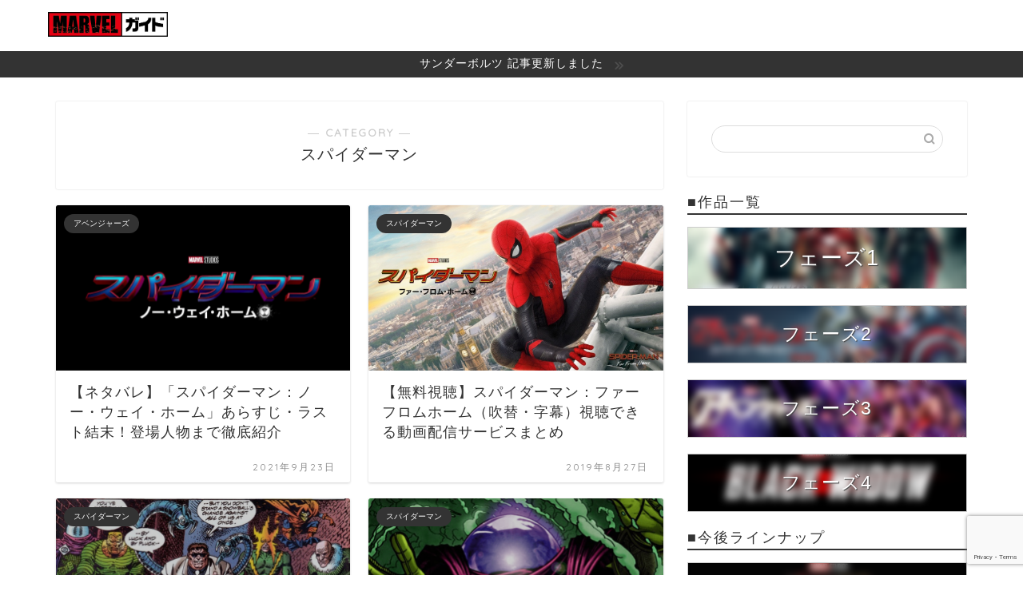

--- FILE ---
content_type: text/html; charset=utf-8
request_url: https://www.google.com/recaptcha/api2/anchor?ar=1&k=6Lc2g1QqAAAAAEvQxQv8UMQ-vS7OqdQVMnB7CIKW&co=aHR0cHM6Ly9tYXJ2ZWwtZ3VpZGUuY29tOjQ0Mw..&hl=en&v=N67nZn4AqZkNcbeMu4prBgzg&size=invisible&anchor-ms=20000&execute-ms=30000&cb=2bkghs14zet6
body_size: 48847
content:
<!DOCTYPE HTML><html dir="ltr" lang="en"><head><meta http-equiv="Content-Type" content="text/html; charset=UTF-8">
<meta http-equiv="X-UA-Compatible" content="IE=edge">
<title>reCAPTCHA</title>
<style type="text/css">
/* cyrillic-ext */
@font-face {
  font-family: 'Roboto';
  font-style: normal;
  font-weight: 400;
  font-stretch: 100%;
  src: url(//fonts.gstatic.com/s/roboto/v48/KFO7CnqEu92Fr1ME7kSn66aGLdTylUAMa3GUBHMdazTgWw.woff2) format('woff2');
  unicode-range: U+0460-052F, U+1C80-1C8A, U+20B4, U+2DE0-2DFF, U+A640-A69F, U+FE2E-FE2F;
}
/* cyrillic */
@font-face {
  font-family: 'Roboto';
  font-style: normal;
  font-weight: 400;
  font-stretch: 100%;
  src: url(//fonts.gstatic.com/s/roboto/v48/KFO7CnqEu92Fr1ME7kSn66aGLdTylUAMa3iUBHMdazTgWw.woff2) format('woff2');
  unicode-range: U+0301, U+0400-045F, U+0490-0491, U+04B0-04B1, U+2116;
}
/* greek-ext */
@font-face {
  font-family: 'Roboto';
  font-style: normal;
  font-weight: 400;
  font-stretch: 100%;
  src: url(//fonts.gstatic.com/s/roboto/v48/KFO7CnqEu92Fr1ME7kSn66aGLdTylUAMa3CUBHMdazTgWw.woff2) format('woff2');
  unicode-range: U+1F00-1FFF;
}
/* greek */
@font-face {
  font-family: 'Roboto';
  font-style: normal;
  font-weight: 400;
  font-stretch: 100%;
  src: url(//fonts.gstatic.com/s/roboto/v48/KFO7CnqEu92Fr1ME7kSn66aGLdTylUAMa3-UBHMdazTgWw.woff2) format('woff2');
  unicode-range: U+0370-0377, U+037A-037F, U+0384-038A, U+038C, U+038E-03A1, U+03A3-03FF;
}
/* math */
@font-face {
  font-family: 'Roboto';
  font-style: normal;
  font-weight: 400;
  font-stretch: 100%;
  src: url(//fonts.gstatic.com/s/roboto/v48/KFO7CnqEu92Fr1ME7kSn66aGLdTylUAMawCUBHMdazTgWw.woff2) format('woff2');
  unicode-range: U+0302-0303, U+0305, U+0307-0308, U+0310, U+0312, U+0315, U+031A, U+0326-0327, U+032C, U+032F-0330, U+0332-0333, U+0338, U+033A, U+0346, U+034D, U+0391-03A1, U+03A3-03A9, U+03B1-03C9, U+03D1, U+03D5-03D6, U+03F0-03F1, U+03F4-03F5, U+2016-2017, U+2034-2038, U+203C, U+2040, U+2043, U+2047, U+2050, U+2057, U+205F, U+2070-2071, U+2074-208E, U+2090-209C, U+20D0-20DC, U+20E1, U+20E5-20EF, U+2100-2112, U+2114-2115, U+2117-2121, U+2123-214F, U+2190, U+2192, U+2194-21AE, U+21B0-21E5, U+21F1-21F2, U+21F4-2211, U+2213-2214, U+2216-22FF, U+2308-230B, U+2310, U+2319, U+231C-2321, U+2336-237A, U+237C, U+2395, U+239B-23B7, U+23D0, U+23DC-23E1, U+2474-2475, U+25AF, U+25B3, U+25B7, U+25BD, U+25C1, U+25CA, U+25CC, U+25FB, U+266D-266F, U+27C0-27FF, U+2900-2AFF, U+2B0E-2B11, U+2B30-2B4C, U+2BFE, U+3030, U+FF5B, U+FF5D, U+1D400-1D7FF, U+1EE00-1EEFF;
}
/* symbols */
@font-face {
  font-family: 'Roboto';
  font-style: normal;
  font-weight: 400;
  font-stretch: 100%;
  src: url(//fonts.gstatic.com/s/roboto/v48/KFO7CnqEu92Fr1ME7kSn66aGLdTylUAMaxKUBHMdazTgWw.woff2) format('woff2');
  unicode-range: U+0001-000C, U+000E-001F, U+007F-009F, U+20DD-20E0, U+20E2-20E4, U+2150-218F, U+2190, U+2192, U+2194-2199, U+21AF, U+21E6-21F0, U+21F3, U+2218-2219, U+2299, U+22C4-22C6, U+2300-243F, U+2440-244A, U+2460-24FF, U+25A0-27BF, U+2800-28FF, U+2921-2922, U+2981, U+29BF, U+29EB, U+2B00-2BFF, U+4DC0-4DFF, U+FFF9-FFFB, U+10140-1018E, U+10190-1019C, U+101A0, U+101D0-101FD, U+102E0-102FB, U+10E60-10E7E, U+1D2C0-1D2D3, U+1D2E0-1D37F, U+1F000-1F0FF, U+1F100-1F1AD, U+1F1E6-1F1FF, U+1F30D-1F30F, U+1F315, U+1F31C, U+1F31E, U+1F320-1F32C, U+1F336, U+1F378, U+1F37D, U+1F382, U+1F393-1F39F, U+1F3A7-1F3A8, U+1F3AC-1F3AF, U+1F3C2, U+1F3C4-1F3C6, U+1F3CA-1F3CE, U+1F3D4-1F3E0, U+1F3ED, U+1F3F1-1F3F3, U+1F3F5-1F3F7, U+1F408, U+1F415, U+1F41F, U+1F426, U+1F43F, U+1F441-1F442, U+1F444, U+1F446-1F449, U+1F44C-1F44E, U+1F453, U+1F46A, U+1F47D, U+1F4A3, U+1F4B0, U+1F4B3, U+1F4B9, U+1F4BB, U+1F4BF, U+1F4C8-1F4CB, U+1F4D6, U+1F4DA, U+1F4DF, U+1F4E3-1F4E6, U+1F4EA-1F4ED, U+1F4F7, U+1F4F9-1F4FB, U+1F4FD-1F4FE, U+1F503, U+1F507-1F50B, U+1F50D, U+1F512-1F513, U+1F53E-1F54A, U+1F54F-1F5FA, U+1F610, U+1F650-1F67F, U+1F687, U+1F68D, U+1F691, U+1F694, U+1F698, U+1F6AD, U+1F6B2, U+1F6B9-1F6BA, U+1F6BC, U+1F6C6-1F6CF, U+1F6D3-1F6D7, U+1F6E0-1F6EA, U+1F6F0-1F6F3, U+1F6F7-1F6FC, U+1F700-1F7FF, U+1F800-1F80B, U+1F810-1F847, U+1F850-1F859, U+1F860-1F887, U+1F890-1F8AD, U+1F8B0-1F8BB, U+1F8C0-1F8C1, U+1F900-1F90B, U+1F93B, U+1F946, U+1F984, U+1F996, U+1F9E9, U+1FA00-1FA6F, U+1FA70-1FA7C, U+1FA80-1FA89, U+1FA8F-1FAC6, U+1FACE-1FADC, U+1FADF-1FAE9, U+1FAF0-1FAF8, U+1FB00-1FBFF;
}
/* vietnamese */
@font-face {
  font-family: 'Roboto';
  font-style: normal;
  font-weight: 400;
  font-stretch: 100%;
  src: url(//fonts.gstatic.com/s/roboto/v48/KFO7CnqEu92Fr1ME7kSn66aGLdTylUAMa3OUBHMdazTgWw.woff2) format('woff2');
  unicode-range: U+0102-0103, U+0110-0111, U+0128-0129, U+0168-0169, U+01A0-01A1, U+01AF-01B0, U+0300-0301, U+0303-0304, U+0308-0309, U+0323, U+0329, U+1EA0-1EF9, U+20AB;
}
/* latin-ext */
@font-face {
  font-family: 'Roboto';
  font-style: normal;
  font-weight: 400;
  font-stretch: 100%;
  src: url(//fonts.gstatic.com/s/roboto/v48/KFO7CnqEu92Fr1ME7kSn66aGLdTylUAMa3KUBHMdazTgWw.woff2) format('woff2');
  unicode-range: U+0100-02BA, U+02BD-02C5, U+02C7-02CC, U+02CE-02D7, U+02DD-02FF, U+0304, U+0308, U+0329, U+1D00-1DBF, U+1E00-1E9F, U+1EF2-1EFF, U+2020, U+20A0-20AB, U+20AD-20C0, U+2113, U+2C60-2C7F, U+A720-A7FF;
}
/* latin */
@font-face {
  font-family: 'Roboto';
  font-style: normal;
  font-weight: 400;
  font-stretch: 100%;
  src: url(//fonts.gstatic.com/s/roboto/v48/KFO7CnqEu92Fr1ME7kSn66aGLdTylUAMa3yUBHMdazQ.woff2) format('woff2');
  unicode-range: U+0000-00FF, U+0131, U+0152-0153, U+02BB-02BC, U+02C6, U+02DA, U+02DC, U+0304, U+0308, U+0329, U+2000-206F, U+20AC, U+2122, U+2191, U+2193, U+2212, U+2215, U+FEFF, U+FFFD;
}
/* cyrillic-ext */
@font-face {
  font-family: 'Roboto';
  font-style: normal;
  font-weight: 500;
  font-stretch: 100%;
  src: url(//fonts.gstatic.com/s/roboto/v48/KFO7CnqEu92Fr1ME7kSn66aGLdTylUAMa3GUBHMdazTgWw.woff2) format('woff2');
  unicode-range: U+0460-052F, U+1C80-1C8A, U+20B4, U+2DE0-2DFF, U+A640-A69F, U+FE2E-FE2F;
}
/* cyrillic */
@font-face {
  font-family: 'Roboto';
  font-style: normal;
  font-weight: 500;
  font-stretch: 100%;
  src: url(//fonts.gstatic.com/s/roboto/v48/KFO7CnqEu92Fr1ME7kSn66aGLdTylUAMa3iUBHMdazTgWw.woff2) format('woff2');
  unicode-range: U+0301, U+0400-045F, U+0490-0491, U+04B0-04B1, U+2116;
}
/* greek-ext */
@font-face {
  font-family: 'Roboto';
  font-style: normal;
  font-weight: 500;
  font-stretch: 100%;
  src: url(//fonts.gstatic.com/s/roboto/v48/KFO7CnqEu92Fr1ME7kSn66aGLdTylUAMa3CUBHMdazTgWw.woff2) format('woff2');
  unicode-range: U+1F00-1FFF;
}
/* greek */
@font-face {
  font-family: 'Roboto';
  font-style: normal;
  font-weight: 500;
  font-stretch: 100%;
  src: url(//fonts.gstatic.com/s/roboto/v48/KFO7CnqEu92Fr1ME7kSn66aGLdTylUAMa3-UBHMdazTgWw.woff2) format('woff2');
  unicode-range: U+0370-0377, U+037A-037F, U+0384-038A, U+038C, U+038E-03A1, U+03A3-03FF;
}
/* math */
@font-face {
  font-family: 'Roboto';
  font-style: normal;
  font-weight: 500;
  font-stretch: 100%;
  src: url(//fonts.gstatic.com/s/roboto/v48/KFO7CnqEu92Fr1ME7kSn66aGLdTylUAMawCUBHMdazTgWw.woff2) format('woff2');
  unicode-range: U+0302-0303, U+0305, U+0307-0308, U+0310, U+0312, U+0315, U+031A, U+0326-0327, U+032C, U+032F-0330, U+0332-0333, U+0338, U+033A, U+0346, U+034D, U+0391-03A1, U+03A3-03A9, U+03B1-03C9, U+03D1, U+03D5-03D6, U+03F0-03F1, U+03F4-03F5, U+2016-2017, U+2034-2038, U+203C, U+2040, U+2043, U+2047, U+2050, U+2057, U+205F, U+2070-2071, U+2074-208E, U+2090-209C, U+20D0-20DC, U+20E1, U+20E5-20EF, U+2100-2112, U+2114-2115, U+2117-2121, U+2123-214F, U+2190, U+2192, U+2194-21AE, U+21B0-21E5, U+21F1-21F2, U+21F4-2211, U+2213-2214, U+2216-22FF, U+2308-230B, U+2310, U+2319, U+231C-2321, U+2336-237A, U+237C, U+2395, U+239B-23B7, U+23D0, U+23DC-23E1, U+2474-2475, U+25AF, U+25B3, U+25B7, U+25BD, U+25C1, U+25CA, U+25CC, U+25FB, U+266D-266F, U+27C0-27FF, U+2900-2AFF, U+2B0E-2B11, U+2B30-2B4C, U+2BFE, U+3030, U+FF5B, U+FF5D, U+1D400-1D7FF, U+1EE00-1EEFF;
}
/* symbols */
@font-face {
  font-family: 'Roboto';
  font-style: normal;
  font-weight: 500;
  font-stretch: 100%;
  src: url(//fonts.gstatic.com/s/roboto/v48/KFO7CnqEu92Fr1ME7kSn66aGLdTylUAMaxKUBHMdazTgWw.woff2) format('woff2');
  unicode-range: U+0001-000C, U+000E-001F, U+007F-009F, U+20DD-20E0, U+20E2-20E4, U+2150-218F, U+2190, U+2192, U+2194-2199, U+21AF, U+21E6-21F0, U+21F3, U+2218-2219, U+2299, U+22C4-22C6, U+2300-243F, U+2440-244A, U+2460-24FF, U+25A0-27BF, U+2800-28FF, U+2921-2922, U+2981, U+29BF, U+29EB, U+2B00-2BFF, U+4DC0-4DFF, U+FFF9-FFFB, U+10140-1018E, U+10190-1019C, U+101A0, U+101D0-101FD, U+102E0-102FB, U+10E60-10E7E, U+1D2C0-1D2D3, U+1D2E0-1D37F, U+1F000-1F0FF, U+1F100-1F1AD, U+1F1E6-1F1FF, U+1F30D-1F30F, U+1F315, U+1F31C, U+1F31E, U+1F320-1F32C, U+1F336, U+1F378, U+1F37D, U+1F382, U+1F393-1F39F, U+1F3A7-1F3A8, U+1F3AC-1F3AF, U+1F3C2, U+1F3C4-1F3C6, U+1F3CA-1F3CE, U+1F3D4-1F3E0, U+1F3ED, U+1F3F1-1F3F3, U+1F3F5-1F3F7, U+1F408, U+1F415, U+1F41F, U+1F426, U+1F43F, U+1F441-1F442, U+1F444, U+1F446-1F449, U+1F44C-1F44E, U+1F453, U+1F46A, U+1F47D, U+1F4A3, U+1F4B0, U+1F4B3, U+1F4B9, U+1F4BB, U+1F4BF, U+1F4C8-1F4CB, U+1F4D6, U+1F4DA, U+1F4DF, U+1F4E3-1F4E6, U+1F4EA-1F4ED, U+1F4F7, U+1F4F9-1F4FB, U+1F4FD-1F4FE, U+1F503, U+1F507-1F50B, U+1F50D, U+1F512-1F513, U+1F53E-1F54A, U+1F54F-1F5FA, U+1F610, U+1F650-1F67F, U+1F687, U+1F68D, U+1F691, U+1F694, U+1F698, U+1F6AD, U+1F6B2, U+1F6B9-1F6BA, U+1F6BC, U+1F6C6-1F6CF, U+1F6D3-1F6D7, U+1F6E0-1F6EA, U+1F6F0-1F6F3, U+1F6F7-1F6FC, U+1F700-1F7FF, U+1F800-1F80B, U+1F810-1F847, U+1F850-1F859, U+1F860-1F887, U+1F890-1F8AD, U+1F8B0-1F8BB, U+1F8C0-1F8C1, U+1F900-1F90B, U+1F93B, U+1F946, U+1F984, U+1F996, U+1F9E9, U+1FA00-1FA6F, U+1FA70-1FA7C, U+1FA80-1FA89, U+1FA8F-1FAC6, U+1FACE-1FADC, U+1FADF-1FAE9, U+1FAF0-1FAF8, U+1FB00-1FBFF;
}
/* vietnamese */
@font-face {
  font-family: 'Roboto';
  font-style: normal;
  font-weight: 500;
  font-stretch: 100%;
  src: url(//fonts.gstatic.com/s/roboto/v48/KFO7CnqEu92Fr1ME7kSn66aGLdTylUAMa3OUBHMdazTgWw.woff2) format('woff2');
  unicode-range: U+0102-0103, U+0110-0111, U+0128-0129, U+0168-0169, U+01A0-01A1, U+01AF-01B0, U+0300-0301, U+0303-0304, U+0308-0309, U+0323, U+0329, U+1EA0-1EF9, U+20AB;
}
/* latin-ext */
@font-face {
  font-family: 'Roboto';
  font-style: normal;
  font-weight: 500;
  font-stretch: 100%;
  src: url(//fonts.gstatic.com/s/roboto/v48/KFO7CnqEu92Fr1ME7kSn66aGLdTylUAMa3KUBHMdazTgWw.woff2) format('woff2');
  unicode-range: U+0100-02BA, U+02BD-02C5, U+02C7-02CC, U+02CE-02D7, U+02DD-02FF, U+0304, U+0308, U+0329, U+1D00-1DBF, U+1E00-1E9F, U+1EF2-1EFF, U+2020, U+20A0-20AB, U+20AD-20C0, U+2113, U+2C60-2C7F, U+A720-A7FF;
}
/* latin */
@font-face {
  font-family: 'Roboto';
  font-style: normal;
  font-weight: 500;
  font-stretch: 100%;
  src: url(//fonts.gstatic.com/s/roboto/v48/KFO7CnqEu92Fr1ME7kSn66aGLdTylUAMa3yUBHMdazQ.woff2) format('woff2');
  unicode-range: U+0000-00FF, U+0131, U+0152-0153, U+02BB-02BC, U+02C6, U+02DA, U+02DC, U+0304, U+0308, U+0329, U+2000-206F, U+20AC, U+2122, U+2191, U+2193, U+2212, U+2215, U+FEFF, U+FFFD;
}
/* cyrillic-ext */
@font-face {
  font-family: 'Roboto';
  font-style: normal;
  font-weight: 900;
  font-stretch: 100%;
  src: url(//fonts.gstatic.com/s/roboto/v48/KFO7CnqEu92Fr1ME7kSn66aGLdTylUAMa3GUBHMdazTgWw.woff2) format('woff2');
  unicode-range: U+0460-052F, U+1C80-1C8A, U+20B4, U+2DE0-2DFF, U+A640-A69F, U+FE2E-FE2F;
}
/* cyrillic */
@font-face {
  font-family: 'Roboto';
  font-style: normal;
  font-weight: 900;
  font-stretch: 100%;
  src: url(//fonts.gstatic.com/s/roboto/v48/KFO7CnqEu92Fr1ME7kSn66aGLdTylUAMa3iUBHMdazTgWw.woff2) format('woff2');
  unicode-range: U+0301, U+0400-045F, U+0490-0491, U+04B0-04B1, U+2116;
}
/* greek-ext */
@font-face {
  font-family: 'Roboto';
  font-style: normal;
  font-weight: 900;
  font-stretch: 100%;
  src: url(//fonts.gstatic.com/s/roboto/v48/KFO7CnqEu92Fr1ME7kSn66aGLdTylUAMa3CUBHMdazTgWw.woff2) format('woff2');
  unicode-range: U+1F00-1FFF;
}
/* greek */
@font-face {
  font-family: 'Roboto';
  font-style: normal;
  font-weight: 900;
  font-stretch: 100%;
  src: url(//fonts.gstatic.com/s/roboto/v48/KFO7CnqEu92Fr1ME7kSn66aGLdTylUAMa3-UBHMdazTgWw.woff2) format('woff2');
  unicode-range: U+0370-0377, U+037A-037F, U+0384-038A, U+038C, U+038E-03A1, U+03A3-03FF;
}
/* math */
@font-face {
  font-family: 'Roboto';
  font-style: normal;
  font-weight: 900;
  font-stretch: 100%;
  src: url(//fonts.gstatic.com/s/roboto/v48/KFO7CnqEu92Fr1ME7kSn66aGLdTylUAMawCUBHMdazTgWw.woff2) format('woff2');
  unicode-range: U+0302-0303, U+0305, U+0307-0308, U+0310, U+0312, U+0315, U+031A, U+0326-0327, U+032C, U+032F-0330, U+0332-0333, U+0338, U+033A, U+0346, U+034D, U+0391-03A1, U+03A3-03A9, U+03B1-03C9, U+03D1, U+03D5-03D6, U+03F0-03F1, U+03F4-03F5, U+2016-2017, U+2034-2038, U+203C, U+2040, U+2043, U+2047, U+2050, U+2057, U+205F, U+2070-2071, U+2074-208E, U+2090-209C, U+20D0-20DC, U+20E1, U+20E5-20EF, U+2100-2112, U+2114-2115, U+2117-2121, U+2123-214F, U+2190, U+2192, U+2194-21AE, U+21B0-21E5, U+21F1-21F2, U+21F4-2211, U+2213-2214, U+2216-22FF, U+2308-230B, U+2310, U+2319, U+231C-2321, U+2336-237A, U+237C, U+2395, U+239B-23B7, U+23D0, U+23DC-23E1, U+2474-2475, U+25AF, U+25B3, U+25B7, U+25BD, U+25C1, U+25CA, U+25CC, U+25FB, U+266D-266F, U+27C0-27FF, U+2900-2AFF, U+2B0E-2B11, U+2B30-2B4C, U+2BFE, U+3030, U+FF5B, U+FF5D, U+1D400-1D7FF, U+1EE00-1EEFF;
}
/* symbols */
@font-face {
  font-family: 'Roboto';
  font-style: normal;
  font-weight: 900;
  font-stretch: 100%;
  src: url(//fonts.gstatic.com/s/roboto/v48/KFO7CnqEu92Fr1ME7kSn66aGLdTylUAMaxKUBHMdazTgWw.woff2) format('woff2');
  unicode-range: U+0001-000C, U+000E-001F, U+007F-009F, U+20DD-20E0, U+20E2-20E4, U+2150-218F, U+2190, U+2192, U+2194-2199, U+21AF, U+21E6-21F0, U+21F3, U+2218-2219, U+2299, U+22C4-22C6, U+2300-243F, U+2440-244A, U+2460-24FF, U+25A0-27BF, U+2800-28FF, U+2921-2922, U+2981, U+29BF, U+29EB, U+2B00-2BFF, U+4DC0-4DFF, U+FFF9-FFFB, U+10140-1018E, U+10190-1019C, U+101A0, U+101D0-101FD, U+102E0-102FB, U+10E60-10E7E, U+1D2C0-1D2D3, U+1D2E0-1D37F, U+1F000-1F0FF, U+1F100-1F1AD, U+1F1E6-1F1FF, U+1F30D-1F30F, U+1F315, U+1F31C, U+1F31E, U+1F320-1F32C, U+1F336, U+1F378, U+1F37D, U+1F382, U+1F393-1F39F, U+1F3A7-1F3A8, U+1F3AC-1F3AF, U+1F3C2, U+1F3C4-1F3C6, U+1F3CA-1F3CE, U+1F3D4-1F3E0, U+1F3ED, U+1F3F1-1F3F3, U+1F3F5-1F3F7, U+1F408, U+1F415, U+1F41F, U+1F426, U+1F43F, U+1F441-1F442, U+1F444, U+1F446-1F449, U+1F44C-1F44E, U+1F453, U+1F46A, U+1F47D, U+1F4A3, U+1F4B0, U+1F4B3, U+1F4B9, U+1F4BB, U+1F4BF, U+1F4C8-1F4CB, U+1F4D6, U+1F4DA, U+1F4DF, U+1F4E3-1F4E6, U+1F4EA-1F4ED, U+1F4F7, U+1F4F9-1F4FB, U+1F4FD-1F4FE, U+1F503, U+1F507-1F50B, U+1F50D, U+1F512-1F513, U+1F53E-1F54A, U+1F54F-1F5FA, U+1F610, U+1F650-1F67F, U+1F687, U+1F68D, U+1F691, U+1F694, U+1F698, U+1F6AD, U+1F6B2, U+1F6B9-1F6BA, U+1F6BC, U+1F6C6-1F6CF, U+1F6D3-1F6D7, U+1F6E0-1F6EA, U+1F6F0-1F6F3, U+1F6F7-1F6FC, U+1F700-1F7FF, U+1F800-1F80B, U+1F810-1F847, U+1F850-1F859, U+1F860-1F887, U+1F890-1F8AD, U+1F8B0-1F8BB, U+1F8C0-1F8C1, U+1F900-1F90B, U+1F93B, U+1F946, U+1F984, U+1F996, U+1F9E9, U+1FA00-1FA6F, U+1FA70-1FA7C, U+1FA80-1FA89, U+1FA8F-1FAC6, U+1FACE-1FADC, U+1FADF-1FAE9, U+1FAF0-1FAF8, U+1FB00-1FBFF;
}
/* vietnamese */
@font-face {
  font-family: 'Roboto';
  font-style: normal;
  font-weight: 900;
  font-stretch: 100%;
  src: url(//fonts.gstatic.com/s/roboto/v48/KFO7CnqEu92Fr1ME7kSn66aGLdTylUAMa3OUBHMdazTgWw.woff2) format('woff2');
  unicode-range: U+0102-0103, U+0110-0111, U+0128-0129, U+0168-0169, U+01A0-01A1, U+01AF-01B0, U+0300-0301, U+0303-0304, U+0308-0309, U+0323, U+0329, U+1EA0-1EF9, U+20AB;
}
/* latin-ext */
@font-face {
  font-family: 'Roboto';
  font-style: normal;
  font-weight: 900;
  font-stretch: 100%;
  src: url(//fonts.gstatic.com/s/roboto/v48/KFO7CnqEu92Fr1ME7kSn66aGLdTylUAMa3KUBHMdazTgWw.woff2) format('woff2');
  unicode-range: U+0100-02BA, U+02BD-02C5, U+02C7-02CC, U+02CE-02D7, U+02DD-02FF, U+0304, U+0308, U+0329, U+1D00-1DBF, U+1E00-1E9F, U+1EF2-1EFF, U+2020, U+20A0-20AB, U+20AD-20C0, U+2113, U+2C60-2C7F, U+A720-A7FF;
}
/* latin */
@font-face {
  font-family: 'Roboto';
  font-style: normal;
  font-weight: 900;
  font-stretch: 100%;
  src: url(//fonts.gstatic.com/s/roboto/v48/KFO7CnqEu92Fr1ME7kSn66aGLdTylUAMa3yUBHMdazQ.woff2) format('woff2');
  unicode-range: U+0000-00FF, U+0131, U+0152-0153, U+02BB-02BC, U+02C6, U+02DA, U+02DC, U+0304, U+0308, U+0329, U+2000-206F, U+20AC, U+2122, U+2191, U+2193, U+2212, U+2215, U+FEFF, U+FFFD;
}

</style>
<link rel="stylesheet" type="text/css" href="https://www.gstatic.com/recaptcha/releases/N67nZn4AqZkNcbeMu4prBgzg/styles__ltr.css">
<script nonce="iLJfSfHXxI8lSJqS4D5YWA" type="text/javascript">window['__recaptcha_api'] = 'https://www.google.com/recaptcha/api2/';</script>
<script type="text/javascript" src="https://www.gstatic.com/recaptcha/releases/N67nZn4AqZkNcbeMu4prBgzg/recaptcha__en.js" nonce="iLJfSfHXxI8lSJqS4D5YWA">
      
    </script></head>
<body><div id="rc-anchor-alert" class="rc-anchor-alert"></div>
<input type="hidden" id="recaptcha-token" value="[base64]">
<script type="text/javascript" nonce="iLJfSfHXxI8lSJqS4D5YWA">
      recaptcha.anchor.Main.init("[\x22ainput\x22,[\x22bgdata\x22,\x22\x22,\[base64]/[base64]/[base64]/[base64]/[base64]/[base64]/KGcoTywyNTMsTy5PKSxVRyhPLEMpKTpnKE8sMjUzLEMpLE8pKSxsKSksTykpfSxieT1mdW5jdGlvbihDLE8sdSxsKXtmb3IobD0odT1SKEMpLDApO08+MDtPLS0pbD1sPDw4fFooQyk7ZyhDLHUsbCl9LFVHPWZ1bmN0aW9uKEMsTyl7Qy5pLmxlbmd0aD4xMDQ/[base64]/[base64]/[base64]/[base64]/[base64]/[base64]/[base64]\\u003d\x22,\[base64]\\u003d\x22,\x22wrFgw5VJw6YOw4o8MSvCihnDvGcGw5TCoQpCC8Ogwrsgwp5DIsKbw6zCrcOIPsK9wpXDuA3CmjfCjDbDlsKwKyUuwq9LWXILwr7DonomGBvCk8K5EcKXNXXDvMOER8OVUsKmQ1PDrCXCrMO3XUsmU8Oqc8KRwr/DsX/Ds1snwqrDhMOhbcOhw53Co3PDicODw67DlMKALsOJwpHDoRRxw7pyI8KVw6PDmXdRc23DiDZ3w6/CjsKpRsO1w5zDp8K6CMK0w7ZLTMOhSMKqIcK7NHwgwplAwrF+woRvwrPDhmR3woxRQVrCvkwzwqXDoMOUGSQPf3FESSLDhMOYwpnDoj5Gw7kgHzJjAnBZwrM9W2UCIU0oCk/ChD1Tw6nDpwzCt8Krw53CgVZ7LnAowpDDiFzCnsOrw6Z6w5Zdw7XDoMKKwoMvZyjCh8K3wqofwoRnwpjCmcKGw4rDoH9XewBKw6xVMmAhVCXDpcKuwrt5YXdGdlk/wq3CrU7Dt2zDkjDCuC/DlsK3Xjo7w5vDug14w4XCi8OIBA/Dm8OHU8KLwpJndMKyw7RFOg7DsH7DrEbDlEp5wplhw7cedcKxw6kiwrpBIhFyw7XCphTDqEU/w65dZDnCqsKBciIgwpkyW8ObTMO+wo3DuMKpZ01GwosBwq0XGcOZw4I5DMKhw4txQMKRwp16XcOWwowaFcKyB8OqPsK5G8OtZ8OyMQ/CgMKsw691wr/DpDPCqHPChsKswoIXZVkKB0fCk8O3woDDiAzChcKTfMKQOQEcSsK4wp1AEMOawqkYTMOKwqFfW8OUHsOqw4YAGcKJCcOKwq3CmX5Rw4YYX1zDg1PCm8K7wrHDkmYJKCjDscOFwoA9w4XCqMO9w6jDq17Csgs9Em08D8OzwrRraMO+w7fClsKIQcKxDcKowo4Jwp/DgX3Cq8K3eEwFGAbDlsK9F8OIwo/DrcKSZCzCnQXDsUlWw7LChsO5w4wXwrPCo0TDq3LDog9ZR0cME8Kea8O1VsOnw7EOwrEJIwrDrGcQw61vB37DisO9wpR+VsK3wocVSVtGwpZ/w4Y6csOsfRjDu28sfMOzLhAZW8Kawqgcw6jDgsOCWwzDixzDkSHCv8O5MzTClMOuw6vDsn/CnsOjwpLDiwtYw4/ClsOmMSFiwqI8w587HR/Dg0xLMcOlwrh8wp/DmRV1woN/Q8ORQMKjwqjCkcKRwpnCqWsswol7wrvCgMOHwpzDrW7Dp8O2CMKlwpjCoTJCGV0iHgXCmcK1wolMw5BEwqEECMKdLMKWwqLDuAXCpRYRw7xvBX/DqcKywrtceGFnPcKFwqssZ8OXd2V9w7A7wrlhCy/CrsORw4/CkcOkKQxSw5TDkcKOwq/DsRLDnE/Dm2/[base64]/DkcOAwq7DkcO9w7jClVNwWcOzwqEDTRQ9w7zDoivDi8Oiw7rDv8OIY8OMwofCnMKYwr/ClF9Uw5kfR8Onwp9Owppdw7TDmcOXL2bCnH/CjCxzwrQvK8Oow5HDhMKDI8OTw6XCpsKow4ZRPADDpsKHwr/DqcO+YF3Dg3NUwqLDpTc/w6TDlEfCjm9vSERRdcO4BXJ5dELDk1DDqcKlwqXDm8KCM2PCvmfChT4RexHCisO3w5l/w6hewrZqwqEpWC7CvE7DpsOAdcO4D8KIQSYPwqLCplknw6fDtGvCosObVcOJSz/CosOnw6vDqMKCw5wkw47Cj8OIwq7Clktewp14G1/DocKuw6LCn8KwbhMtGToSwpx/P8Kgwo1bKsOqwrTDocO6woXDiMKrw5N4w77DosOOwr5uwrV+w5DCgxcpDcKhfBFgwqnCvcOtw6tFwpkGwr7DiGMFHMOzS8OXM2J9FksveXszTVPDsCDDvRXCuMKVwrcywpTDicO/XHcgTjlRwrVQPcO/wo/CssOlwp5VQMKRwrIIQMOXwooucsO9NkzCr8O2dWXCmMKoLW98SsOdw7plKTRpHiHCiMKufxM5MDrDgkkYw4fDthB7wpLDmAXDry0Dw6DCosOTJRDCs8OsNcKPwqpaOsO7wqFrwpVJwrfCg8KEw5cwZFfDr8KETigdwoHCjlRhFcOiSjbCm0EgZFPDusKEbX/Cp8OZw7Bgwq/[base64]/CsVTCtsO3K0tRY8OwE8KTcF94REvCusOoZMKiw7ofMcK2wrVAwrB2wppDTsKnwo7CoMO/woAdHMKhRsOKQz/Dr8KDw5DDucK0wrHChnJrO8KRwpfCnkgdw7HDisO0C8ONw4bClMOjWVhxw7rCt2URwprChsKYalc9dcOFZBXDlcOnwo3Dsy9UFsKUJ0XDlcKWWzwMTMOSZm9gw4zCqUkew7BVBkvDisKqwqLDtcOrw7bDmcOIVsOvw6PCncK+dcKAw5HDg8KOwp/Dr3ArFcOtwqbDhMOhw6wJOjwMTsOQw4TDlxpCw5t/[base64]/DqAIOdsOWHMObZsODw4d5w5kpwqTDm8KRwonDogTCjcKzw6UPw4/DiwLDknAUJDY9FCbCrMKEwowbAcKuwq1/wpUhwogrcMKVw6/CscKtQBFtBcOgwrxbwpbCrz5GLMOFWmPCk8OTAMKtV8O0w79jw60VcMO1PsK/E8Otw6fDqsKkw5bCnMOEIDPCqsOIwrE9woDDqXhbw79cwrHDpE4EwqzDukF1woTCrsKbLwZ5A8Kzw4AzPU/CtwrDh8KPw7tgwqTDp0XCscKiwoUaJB5Ww51Yw5XCgcKUAcK+w5HCsMOhw6oYwonDn8ORwrsQdMKBw6Euw6XCsS8xMjwew5LDsngGw77Ci8KxC8OJwotcL8OUcsK+wqMBwqHDmMObwqLDkgbDkATDtSzDlwHCgsONWEnDscOhwoFheHLCmDLCgW3DkjfDlhpUwo/CkMKEDlIywqQ5w7TDr8OPwqQ3FMKTC8KHw4QDwpp7WMOmw6rCkcO0woNMecO3WBfCujPDqMK1f1TCjhx7BcOJwqcmw5DCiMKrHi/Dog0pIcKUCsKYERkSw50yOMOwE8OQVcO9wqRqw6JTHsOIw6wpAw4wwqtsV8OuwqRbw6cpw4LCp1xkKcOOwoBEw64Vw6XDusOZwrXChsKpQcKydCAWw6JISMOhworCjQnDkMKswp/ChcKYDxvDgEDCgMKuWMOjDls/[base64]/Cs8O8NsKQAAnCrmZmw69CfQPCjAgXBMKew7zDkV3DjCF3FsO3XUPCtyTCnsOhRsO/wrfDvWIPGMO1GsKFwrgowrfDi3DDuzFow7LDt8KqU8OgEMONw5FiwoRsUMOBFQYzw401KDrDn8K4w5F3AsK3wr7Dol9qAMOAwp/[base64]/wq1fw5/[base64]/DhMKgJ1XDgifDm8KAw7XCvcK2bUpwKMOzR8OkwqgswpU9CGNnIRxJwpjCmHjCkMKhWS/Dh0bCmk0SUXvDvA0YBcKdP8OYHmDCv2nDlcKOwp5Twq4jBCrCuMKQw6w/Kn3CqiLDtnI9GMOVw5nCnz4Fw7vDg8OsFEYrw6/[base64]/wo9bwp3CqcKVRHAOw4TDt8KkwqTCpMKfTsKJw7YLI1B9wpgLwo94G0RIw4wkOcKNwoUQIAzDvCdWFnzCncKhw6jDm8Ogw6x4NAXCkiTCrBvDsMOYKwnCvB/CpsOgw7Nowq/DmMK0ZsOEwqM3J1Vyw5LDkMOfSRpMCcOhUsOZDmfCkcO9wr9qDcO8Gm0tw5TCu8O+YcOVw4TClWHCo1omaAUJWlrDuMKvwofCqEE0bsOPHsOJwqrDgsOyMcO6w5x+J8O3wpsQwq9nwrXCqsKEIMKfwpfCnMK3OMO+wozDn8Kpw4PCqW/Dlws5w6pae8OcwoDDhcKkP8K4w6XDtcKnPD0/w6XDucOQNcKtYsKgwqEIRcONBsKRw4tiacKHchx0wrTCpsODAh5YLcKXw5fDoxoMCinCosKPRMOVbHdRaGDDpcO0WiVGPVtuCsKVZnHDusOxasKBOsO3wq7CpsOjKDrDt2Ixw7fDlsO9w6vDkMOwGiPDj3LDqcO5wp0ZVSXChMOGw7XCjcKpM8KNw4cqMX/CoiFADBbDp8O/HwPDhWjDuSxhwpZVcRLCrU0Dw6DDkQ0EwqbCvMO8w5zDjjbDp8KSwo1qwoHDjsO3w64sw4JAwrrDnRDCv8OhGE5RcsKxCQE1PMOPw4/CgsKCwo7Cn8Kgw6zDmcKnd2zCpMOcwoHDvsKtHQklwoVhCCcHIMO4M8OGG8KZwrNKw5tIFQ8uw5LDhlZ0wqEjw7PDrx8awonCvMO0wqbCun5qcyNfcSHCkcOVHwUCwoBvU8OMw7Z2WMOScsKdw67Dv3/DiMOOw6fCoFh3woPDvxzCkcK9OMK7w5rCkx5kw4V/P8OJw4tRXkTCpk1nbsOJwpDDvsOdw5PCtydzwqgkLQrDphfDqGXDlsOWQgozw7/DicOfw6HDp8Krw4/Co8O3DTTCjsKQw5PDnn4Pwp3CoSLDlcKoXcKiwqHCq8O1c2zDgW3CmcOhLMKQw7zDu39Ww6/[base64]/w4sbJWpUw7Rxw4UWU2Qgw5XCuF/CtHtPQsORNBTCtMOka31/MV7DrsO7wrjCtShTVMOow5TCqzxcJQ7DpxbDp1oJwrZZDMKxw5nCn8KVLS0mwpbCsGLCrCVlwp0Pw5/CtE48SzU7wrbCvsKYK8KyDBbCq3LDs8KiwpDDmEpDVcKUdnLCiC7CsMOswqpGZynDo8OGYkdbGRbDscO4wq5Rw7LDicO4w7DCm8OLwobCvQXCl2k1BGVpw43Cq8OzJQLDnMO2wqlQwp/DmMOnwq/Cj8Oww5jCjMOzwo3Ci8KXEcOOQ8KNwpzCnVdkw63ClAkNdsOfJl8kH8OYwpFVwrNaw7/Dm8OVHVVlwpcOcMOTwq52w4zCtE/[base64]/[base64]/w7EFZcO4F1Few410wq3Cs8KUXitYMMKRworCqcOCwqjCnxA8DcOlC8KHRwMUfl7CrVs2w7LDm8OxwpbCpMKyw6/Dg8KSwpEvwpDDoD4uwrgEORRVTcKbw4DChxHDnV3Dshxtw4LCpMOpI37CkCVjLXfCtXbCt1MZwpRvw4HDm8K2w6TDsV/DuMK8w7TCuMOew7VJK8OSGMOlVB9LLzgqVsK/w5Ehwo8hwoI2w6dsw41Bw5F2w7vDusOWXDRYw4IxehrCvMOEH8KQw6zDrMKnYMOuSALDpB/DlMKKay/CtsKBwpTCtcOHSsOZecOXPcKHTgLDusKlaRFxwo97KcOsw4wqwpjDrMK1B0t+wpwlHcK8P8KVTAjDoWbCucKpIsOZSsOqZMKrZERhw6gFwq4nw697fcOQw7bCrxzDtcOSw4XCtMKBw7DCm8Kbw4rCt8Ohw5HDvxN1cENIasKFwo8VZ2/[base64]/CsFZBPgjDnzTCuD/Cj8O1IsK+YRERO3rDh8O0KyjCtcOTw4HCg8KmIR4Sw6TDklXDlsO/w7gjw4BpAMKZAMKrZsKZPyfCgn7CssOtMk9gw6pVwqZ1wpzDvUo4YxU7NsOdw5RufwXCqMKYfMKYF8KCw5FFw6bDsS3CgkHCqiTDhcKpEsKIGCt7Mxp/UMKBOMO/RsO9Fy4xw7bCpjXDicKHQcKHwrXDpsOqwqhAb8K6w4fClzvCqsOLwoHDqwV5wrN/w7PChsKRw7rCiUXDtzskwqvCj8Krw7AjwqvDuQoQwp7DhC9BMMKxb8Oaw4k2wqpKwo/CnMKJOxdTwq9Kw43CmD3DvBHCtRLDhmYBwppZM8KfAnnDjiJBJ1YBGsKRw5jCgE1Jw53DlsK4wo/DjmgEI2EXwr/DpFrChgYpHBQcHcK/wqpHbcOQw4bCh1giZsKTwrPCi8O7RcOpK8Oxwop/b8K0IxUNd8Oiw7fCpcKUwqxpw7UiQXzClSLDu8Kow4bDlsO7ITFffDQdDFrCnlLCgizDohlawo/[base64]/w6hqYsKiwqVJVsOnbFjDnmvClBArNcKNaUTDrMKOwqTCggbCogbCj8O1GDJbwpnDgznCmW7Dtxx2C8OXQMOkGh3DosK8wqzCucK9dynDglgaNsKTJcOqwoRlw5fCpMOSKsOgw7HCkzbDoVvClXQUbcKgTCYFw5bCmBlLT8O/[base64]/CtQbDmxbCi8K4w4rDrMKIdFrDhCkIwoYQw5h/[base64]/PyzCusOfTMK8JcKXwr40w6tpwpfCm8O7w6oMwpvDisKIw7gAwpnDt3nCiTEGwpMNwo5fw4nDsAFyfsK/w4jDnMOTWxItR8Kew7R9w67CgHg4worDn8OgwqfDhcKmwoDCpMKXJ8KlwqFlwr0iwr9Vw7TCoDhKw7HCohvDkEXDvxMKVsOcwpFbw5UDFsOiw5LDhMKZdxHCpTwIVy/CqcKfHsKYwp7Ckz7Cgn0yWcOxw65Fw55SKm4bw7DDhMKMQ8O0XMO1wqx0wrLDq0PDtcK9ABzCoRvCtsOQw4tvIRzDpEwGwoYfw7c9Hh/Dt8Okw5RBL1HCuMKJEw3CgxxLwpvCvi3DtH7Cuwx7w73DsTDDvEZcDno3w7HCkibCqMK+RBUsSsO4B1TCicOtw7fDpBTDk8K0QU9/w7YZwoFUDjHCuCHDu8Ozw4Idw6zCsj3DlixTwp3Ds1pbLkVjwp9wwp/DhsOTw4UQw51MXcOaUUU4OFFtVkzDqMKfw7ITw5EIw6zCg8K0BsKIc8ONGHXCuTLDmMO1OV4dGyYNw7EQLT3DtsKEZMOswqbDiUnDjsK2wr/DnsOVwqLDlC/ChcKmemTDnMKlwobDrsKww4zDi8OeFCrChlvDpMOEwpbCkcO6Z8KwwoDDuwA+Zh9ccsOwaUFSD8OrMcObIWlWwobChsOSbcKBX2siwr7DhkMSwq0fAcK+wqrCvXZ/w6c/U8KNw6PClMKfw7fCjMOVVMK2chlLKnTDk8Odw58+wpxFdVsNw4TDpHXDncKqw7HCpcOrwrvCt8OGwrwmYsKrWSnCjEzDqcO5wodvEcK6P27CrynDosO/w7nDlsKPfxnCjsKTOwbCrnwrBMOAwovDicKVw5ASGw1RdGHCg8Kuw4QEe8OTGFnDqMKKYmTCjMOzw7NEUsKdAcKOf8KHLMKzwopAwpLCmF4LwoNrwqvDhwpqwp/Cq1wxwo/DgFtOL8O/wqwrw5XDsEzCgmsCw6TDk8Oew77Cl8Kkw55ZBk14AVrClgZGTsKwYmTDpMKWYTIrfsOFwroEUSkjKsKow4PDvzjDo8OlUMOFZcOfPcKew6VxeAIRWz4WcwFow7vDtkU2CgJTw7hew6Abw4PDtgRdVSFRKmfDhcKgw4NfcSM6LsOQwpTCpD/Cs8OcOW/DuRN5FyV/wqzCp04cwo8/QWvCrMO4wpHCijTCmyHDoyUFwrzDtsKBwocdw5JGPmjCq8Ohwq7DisOAa8KbIsOlwqgSw44UQFnDisK5wqjDkDZKTGvCvMOEf8Ksw6Z3wpzCoAppHMOJIMKVZ0/DhGIZD0fDinTDvcKswqENN8K7HsKQwptEIMKBIMK9w7LCs2TCv8Oow6osZMOdazEWCsOMw7vDvcOPw4rCmFF0w6Niwp/Cr0kHEBxvw5DClibDpwwVLhlZMjEkwqHDiDV9DyllWcK5w7oAw6/ChcOyYcOtwr1KGMKxEMKCVGB3w4nDgynDusK9wrLCnnbDvHvCtjMxRDFwfQYzCsKAw7xuw4xAFxtSw4nCryEcw7jCl3s0w5MNcxXCk1AhwprCgsKsw4ofGVfCkjjDtsKPCsO0wp7ChlFiOMK4wr/CscKzaUJ4wojCjMKPEMO4wqLDkXnDvQgpDMK/wo3DksOtXMKpwp5Kw5AjJXvDrMKIYRJEBhvClh7DvsKPw5DDg8OBw4PCqcKqTMK7wrbCvDTDnA7Do04GwrHDs8KJWcK5AsKAOh4mwrlqw7cGLSXCnx8yw4nDlzDDgnsrwoHDqRnCv3sEw6HDoScPw54VwrTDgDfCqBwfw6rCnmhPFWpUc2zClTcPK8K+DnrCpsO/YMOjwp1/[base64]/DjMOYd14QZMKUwpzDpsODw7kLFDsSw6FaRkXCswDDncOTwpLCg8KJSMKpYlfDhWkLwrkhw6ABwq/DkCLDrMO4PDjDux/CusKnwofDqgXDhE7CqcOywoJOHSbCj0ciwp1/w7dBw7tMHMOSDRsKw7/CmcKIwr3Csz/CrjfCv2TDl0HCuxRmdcOjK2Jmf8KqwpvDiQsbw6PCtwjDssKpHsK6L1DDkMK1w6HDpSLDiAUCw7bCvis0ZxNgwppQLsOTGcKcw6jCknvCo0zDqMK2VsKkBh9xQAdUwrvDoMKYw4zCnkBCQwTDvjAdJsKaXyRzejnDiXvDiSAHw7Y/wpA3V8KywrtYwpECwrdrbcOJTmcoGAjCt2/[base64]/w4nDnMK2csKWwo96eyDCnEMOw4ozUR8Dwr8Lw5rDr8OBwpbDlMKDw4QjwplGNHXCu8KQwq/DmD7CgMOhRsKJw7zChcKFfMK7MMOOeQTDvsKVS1jDk8KRHMKGW2XDscKncsOKw4sIfcKhw5vDtGpTwohneC02wrbDlk/Dq8OXwovDqsKHPAFRw57Ci8Ocwq3CsibCvBVxw6h4D8OmMcOwwpHCi8KswoLCpGPCqsO+XcK2HMKYwoPDsTgYTUYoXcKUTMObJsK/wqjDmsOgw4gBw7xLw4DClxAHw4/[base64]/HQhPw5IscsKofg3DtsOPwq7DnD9xR8K3czIkwr07w4jDl8KEIMKtA8Oww7YKw4/[base64]/DusOGwo7Cr8KCU8KLw47Cjy/CssO4w6NLwrkIPAvDph8Ewro/[base64]/CgA7CvcOMw5LDjQN8XRXDojfCgcKMwpdRwpLDs1tkw6/DgWEowpzDjWcxLsOES8KOCMKjwr9aw5/DhcOXCVjDhyHDnSnCskXDs1nDkWnCtRDCgcO1HsKCC8KdHsKFeHTCvld8wp3CnEETPnI/LzPDjHzCikHCr8KTFnZtwqJXwoldw5nDucOAdEc1w5/Cq8Kjw6DDkcKVwr3DiMOFVHbCphISIMKswpPCtmcIwoFfamDCryZsw6HCjsKGekjCtsKiZ8OFw4XDthMQPMOHwqfCggd/KMOIw6gEw5Fow4XDmhHCrR8GCcODw4smw7Ekw4oPZ8KpfRvDmcKpw7gJXMKNQsK0LQHDl8OEKzkGwrkmw5nCnsK4RxTCv8Oib8ONN8KMTcO5BcK/G8OLw4jCq1BfwpJ8d8KoC8K+w6REw65TZcONRsKLU8OKA8Kew4kcJVjCllrDvsOjwr3DosOsbcK7w57CtcKyw7B1B8KmL8Otw4sKwqVtw653wqtywq/Ct8Osw5PDsUBnWcKdDsKNw7p8wqfCiMK+w5gbeS9xw6rDu1trElnCin0qTcKAw48Qw4zCoktMw7zDu3DDrMKPwo/Dh8Owwo7CuMKXwpoXWsKhcHzDtcOIEcKnJMKvwrwHw67DlXA5wrHDo15Yw7rDpylURQjDqGnCrMKywoHDqsOTw7VnDmt+w67CusKbSsKZw5pIwpvDrsOww7XDlcKALcK8w47DhEktw7stcjQlw4MCWsO8XxVOw7ENw77CqEcMwqfCj8KSHnICZwLCizPCl8OAw7/CqcKBwoB9KxFEwqPDhAXCpMOVUTolw57Cv8Klw7JCOUYVwrjDj3DCqMK4wqgCEMKYecKZwpHDj3bDi8OBwoBWwrY/GMOAw4UTTcK3w4TCsMKmw5LCjUrDgMK5wodEwrdqw59ue8OFw716wqrCtg94DFnDocOzw5kEQWAaw4fDgi/CncOlw7sHw6PDjRfDsBkmZUjDm0vDnH80dm7DuSzCnMKxwrfCmcKvw78zWMK4SsOMw5fCghzCvAjCnDXDh0TDomHCq8Obw4VPwrRbw6RMaAbCtsOiwpbCpcO5wrrDpyHDpsKdw6EQICQfw4UCwpo+FDDCosOdwqoPw4Ndbw/[base64]/DssO0P2jCiMKHOMKGMMO4w5LDpCR8LcKGwpnCi8KvMcK2wrg9w53Cig57w60xVMKWwqTCucOzRMOsZGXCrm8OcQVoUHrClhTClMK4XlQawqLCintwwo/DvMKIw6zDpsKpAU/DuDTDhibDikZkEMOYLR4Bwq3DjMOGCMOdBGIWbMKew7kUw5vDqMODb8K2KUzDnjHDv8KUK8KqIsKcw50jw4PClTY7GsKdw7A0wpxswpNGwo15w5wqwpfDg8KDWHDDh3N/UCTClkrCrR80eX4Fwohyw7vDksOAwpcRV8K8E1J/JsO4FcK+TsKDwrJYwoxxbcKEB01DwrDCu8Onwp3DlhhVUWPCuhBTJsKcLE/CqlzDr1DDv8K3f8KYw7XChcOJe8OPcEjCpsO5wqBdw4AgfMO1wqnDjRfCl8KlQCFTwr4fwpDCtz7DsjnCpRtQwroOGzXCp8O/wpTDlcKVacOQw6nCpALDsAVpJybCnBAMSR97woPCtcOBJMKcw5gZw7bCjl/CjMODOmbDqMOQwpDCsG0Fw7ZdwofCkmzCk8OPwo0hwoAwCETDrAvCjsK/[base64]/Cr1hndEnDk01NZMOuw4fDkcOQw4JqUsK8O8KBZsK2w6DDvR8RFsKBw7vDnFfCgMOFQCh2wqjDgho0QcK2fVrCksK+w744wqplwofDmzljw7fDv8OPw5TDtGlKwrfDr8OAIEgZwp/[base64]/w4dVFMOWIQLDvw1Fw6ccOcKmLcKjw6c6w6XDq8Onc8KqIcOFGyc3w7/ClMKialVKc8K1wqg6wovDgS7Cr13DjMKAwpIycQIBTWkswqxmwoV7wrVNw48POH0MYlnCg1hgwox/w5Q3wqPCuMORw6jCuwjCtsKlGh7DvTLCn8KxwoB+w400YCPCoMKdNQQ/[base64]/w40Tw4TDlMK2IsKgTRnDhinCsnV2w6/Cr8K8w6dtF3MjbMOTEQ/[base64]/DuMO9fidrwotTwoEBw5bDu1AAGsKxcCcHRVfDu8K7wqzDqDFrwpYvLBk9AT5Cw5F5IAkSw7N+w7cSYzxBwq7DksK+w5bCncKRwpFnOMOOwrnChsK7NR3DknvCu8OPF8OgZsOQw7TDpcKZXSd/[base64]/DpcOTw6nDksKGw5MjZMK2dcOdw7ZywoPDgiLCmsOCwp/DnW3DgFYkbgXCpsOPw4gVw6LDq37CoMOvY8KhE8Kww4vDv8ODw7kmwprCtCzCp8KQw5vCjW3ChMObKMO/NcOrTxHCtMKsQcKeHUx8woNOwqbDnn7DtcO2w55OwqAqQHNow4PDi8O0w63DvsOSwoTDuMKpw4cXwqNvFcKgT8O7w7PCncKfw5HDi8KIwq8rw5bDgDVyYnUNfMOzw6Urw6jCimrDnibDoMOcwrfDoQjCjMO/wrduw5nDtmnDohsVw54OQ8KtccKVIhTDjMO/w6MwBMKkTgsaWsKAwrJKw7TCkh7Dg8Oaw6s4CHMkw4sWcXBEw4BUesKsDGnCnMKeYTXDg8OJCcK8YznCpjfDtsOjw57ChsOJPjxpwpNGwollfnlmYMKdG8KCwpbCi8OaA0DDusO2wphZwqs2w458wr3CucKeYMONw53Dt2/DmEzCmMK6I8KsHwUTw6DDlcKUwqTCrhtGw4nCpsKxw6oVM8ONFsOzLsO9fAxSc8OowpjChH85fsOZeHQyfRLCjW/DhsKIF3NOw5XDo35KwrtmOnLDuiJpwp/DhgDCqU4TZ0J8w5fCuVgkeMOfwpQxwr7CuwsEw6XCuS5xT8OMRcKXEsOzCcO9N0HDs3Fkw5TCmBjDoytlG8Ksw5QRworDm8O6ccOpLyDDmsOraMOFcMKqw43DqMK0Pw98dcKrw4rCvWXDi28CwoFsEMK9wpvCosK/NiQ7XcKLw47DsXUPfMKvw7vCnEfDusOGw49/ZlVJwrnCglPCvMKQw7EmwoXCpsOgwrXDjhtUdzfCj8KiB8K4w4XCnMK9wo5rw4jDtMK/bG/DpMKoJQXDgsOMKTTCrzLDnsOoVT3DrArDh8OTw6tDE8ORXsKrH8KgLwrDnMOvFMOoFsO7GsKywq/Di8O+QTN+wp/[base64]/SMKww5lRw7vDvRLCgz8cVxPDgVDCmzw8w7RBwrJXVn3DmsO8w47CrsKbw4gLw4bDvMOzw6QCwpkGVcOyB8KjDcKbRsObw4/CgsO0w7PDp8KSGkARMgVuwqHDsMKED07CrWx/FsOcEcKpw77CocKgQ8OOVsKRwqnDoMO0wq3DusOnARh/w4hIwqgdFMOKL8OkZ8KMw6xBNsKvJ3DCvV/DuMKOwqsXaV3DuTXDs8KFPcKZXcKlTcOWw7UFW8KraDE/[base64]/[base64]/Di8Knwp/[base64]/[base64]/CrcKLYyIOIz47w6tFwrkJwqzCm2/Ci8KywoM1GsKywqLCqWjCmDvDmsKLWhbDmxNHKivDusK2Ei5lTQDDuMOBfExlDcObw5ZNFMOmw4nCjkbCjhElw6JFPEFDw7Q2cUbDgkvCki3DpsOQw4rCnCo3I0HCin8sw5PCssKdelNtG1TCtBIIcsKuwp/ChELCsjjCjsO8wrvDshbCiwfCtMOnwpvDs8KWG8O8woNYdWkmf3DClxrCmEVAw6vDhsOLXDoUOcO0wqzCvmnCnCBqwrLDj0tTSMKeJF/[base64]/DskJRGsKgw5/CuXDCkhLDuMKtw711wptWcXlEwqvDhMK6w53CjEFywpPDhsOIwplADxpOwrzCsEbDoy9yw43DrC7Dt25Rw6rDiyzCnUEywpjCqiHDsMKvHcOzesOlwrDCtyLDp8O0AMO0CWhHwqjCrHbCrcOqw6nDq8KbOMOlwrfDjUMeCcKtw4/Dm8K7c8OcwqfCpsOJRcOTw6tUw5gkXxQ3AMOXMsKpw4ZXwp0Bw4NCQ3QSIHLDh0PDi8Krwq9sw7IVwo/DjkdzGi/ClXwnHMOyN1o3Q8K4IcOXwqzCscO7wqbCh30OEcO2wonDrsOyVz/CpzsEwpPDucOSRsOSIEBnw7nDuSQeayscwqkewpsGbsO9DMKCRh7DucKqRVPDhMO6AXbDvcOqGjdVARRWfMKRwrg9EnYvwpVwEF7Co30HFwpEe34XRBjDqMOhwqbCg8OLRMO/AUjCnTHDlcKpfcOkw57DqB49KB4NwprDgsOYRFjDtcKNwqpwDcOaw4kXwqfCqSjCt8K/VAQcaAo9WcOPYkwPw5DCliTDqHfCoE3CqsKow57DgXVVDxY0wojDt2J3wq9+w4cyOMO5YAXDncOGeMOEwq9MTsO/w6nChsKRfifCmcKpwrkMw4/[base64]/w7rDrksNwqPDj1IyblgyLMOVX3B3w6XDr0vCj8KhdcKAw6XChHtiwqB+ZFl9SD7Ch8Ojw5ccwpLDn8OdH3sVdcKnQx3CkT/Dj8KaPFsPFDDCicO1NEFtJzYww5s/[base64]/CjcK/[base64]/Cs0zCgCkOwq0pw6VfAFsrJMOVw5JwOh3CjkvDjUoKw5N6QCnCsMOPGBPDvsOgVwfCqMKQwoE3FUx/NARhUkbCoMOiw5nDpRvCrsOqFcOjw7kRw4QYF8Oqw51Ywq7Cv8KWLsKew5VVwpNTYMKlJcOtw7MyCMOEJMOgwrRswrIxTCBuRxUXdMKNwpbCiwjCqVoUEn7Dn8KvwrPDlMKpwprCmcKOCQUdw4ozKcKCE1vDp8Kkw5lCw6/[base64]/ChcOYAMKTwpTDm8O1wotkbGDCmG/DkDQOwpIUwqDCmMKjfUvDi8OqMlDDo8OYXcO4SiLClgFUw59SwrbDsxUGLMO8GDI/[base64]/[base64]/Dj8KBB1IHESwIw7olwp/Dr1MRQcKyDxATwqfDoMOqUcOPZyLCjcOaW8KawrfDgMKZCw0Pd3M6woLCph4twrnDscO9wqzCpsKNLibDtS55TGAzw7XDucKNdBt3wrbClMKwfkdAe8OVPQVPw5gzwrFxM8Ovw4xOwrDCvzbCm8OZM8OkAHo/GQcFKMO2w7wxZcO/[base64]/fMKqQD0nw5pHTnPCk8KTBjXCqsOWc8OoSMO7woLCqcOhw707w4sSwro0csOqRMKcw6HDpMOrwq1kWsKrw4FmwoPCqsOWJsOmwp9EwqkeZnNxGhoJwoDCmMKnU8K/w5M6w7/DgcKiJ8OMw5rCtgrCmifCpQQ7wpQwD8OpwrTDpsKIw4XDtD/DkiUvQ8KifQBmw7TDncKxRMOgwptzw5t5wrPCinPDp8OjXMOJCWMTw7Uew5RQFFwTwrFzw5LChBhww71Wf8ORwpnDpcKnwolrPMK9Vixew5wJZ8O3wpDDkCDDpz4TGQEaw6cpwq/CusKVw6HCs8OOw7HDjcK+J8Oww6fDtE8YCsKyU8O7wpdtw43DrsOqfUTDjcOJFQzDsMOLCMOgBw5iw7nCgC7Dk0rDkcKXw7PDiMO/UkZlLMOOwrF/TVAnw5jDjGQpNMKSw7fCvsK0EH3DqzM/Yh3CgAvCosKkwo7CtznCi8Kew4zChGXCixrDgk4wBcOENWB6PRPDlmV4U3Ifw7HCnsKnBTNNKGTDqMKdw5wyO3xDBQ/[base64]/DscK8VcKrw6LDvnjClFfCnQpJw7fCtMKUel/[base64]/CgcK7O8KoSMO2FcKPw7TClWLDsnPCgMKtZ1AARlPDt05rLcKAOR0KKcOYFcOoSEkAJicvfcKZw6YLw694w6PDg8KYGMOhwrUHwoDDjVB1w6Z+esKUwpgXXXobw58EZ8Ocw5hsYcOUwoHDtsKWw58NwqtvwoNAWjtHacKKw7YIQsKPw4TDqcKbw7ZDA8O/CQ4owqkWasKCw53DsQM+wpfDqkINwrwZwrbDvcO5wr/CtsKJwqHDh0sww5jCrz90KS7CgsO1w5Y/Dx8uDHDDlwLCu2hnwo97wrjDsWIjwpzCjxLDuH7CkcKZYxzDsF7DqD0EXgnCh8K/UhRiw4XDnkTDrBnDkUlyw5XDuMKGwrbDuBBjw7Axa8OzLMOww4fCnsK1c8K2VMKUwovDiMKSdsOiA8O6WMO0wpXCisOIw7AMwr3CpBF5w7s6wqcsw5o/[base64]/[base64]/CgV1XwrIxIsKjw7oKOjV9JQBIXMOnU3MUG8OSwp5XE3NFwpgJwqrCpcO/[base64]/[base64]/woxZXDnCqj90JgbCrgrCvBIRwoMjw6rDmUtgeMOufMKdAwbCmsOHwoHCgkRdworDm8OMIMOwLcOEWnQRwozCosKuMcKBw4UdwrgVw67DuRzCpm8pP0ZpUsK3w6QWHcOSw5LCs8KEw6o8QCpHw6LDiCHCjsKkagFnC2/[base64]/CpCXCkcKKL8KxJsK8QMO4w7I0wq/Cq8OOHcKNwq3CrsO5CX1zw4F7wqvDrcOQFsOSwoNYw4bDqMKkwpF7BALCucKiQsOfKMOde2Vsw5t0RHI1wq/DgsKkwqhUXcKnBMO0NcKowrDDmXfClDJYw4fDtcOvwo3DnCvCmklew6AAfUvClwBlQMOLw7ZTw6bDmMKVUzUdBsOCFMOswpHDu8Kbw4jCt8O+HyHDncKTS8KIw63Duz/CpsKqCXNUwoYiwprDjMKKw5oCPcKaeE/[base64]/wq9PWcOqDMOIwrsZLMOId8KpwojCqhUOwq5DRD3CjMOTOsKIT8K+wqhnw5jDtMOIOzsdf8K+dMKYXcKoMlNyLMOCwrXCiT/DjMK/wq5xDsOiHlITN8KVw43DhcK1EMOSw7hCOsOVw5VfZ2XCkBHCicOzwq4yZ8Ksw7FoCBBlw7k0CcKPRsOxwrUAPsK9IyRUwojCh8KtwpJPw6HDjcKcF0vCh07CtkQdP8Kow6QtwrDCulwyTzQPBjkpwp85e0tWPsOXAXskSHHCkMK7AsKMwr7DtsKBw7nDrjJ/aMKIwoTCggpMB8KJw5ZEClzCtipCPltlw7/DuMOPwqnDrhPDsQ94f8K6QmlHwqDDoUA4w7HDkDvDs2lmwovDt3JNASfDiEFpwrjClmbCusKOwr0PXsK8wp9CJAXDpgrDrVgFG8KIw5csf8OrAUYWEm1dBBPDkWdmYcKrIMOzwoxQIEMhw64MwpzCvSRcDMKTLMKzdD7DhRdiRMKCw63Di8OoHsO/[base64]/[base64]/CusOwLsKmw7sTw71Kf37Dj8OEwrNaBy3CtDc5wrXCtsOcPcKJwpMoAcONwrfCo8O3wqbDlS3CnMKww6xRSD/DpMKNZsK4XcKkWydiFjtOLhrCpcKvw6vCiTbDhMK9wqRxd8KywpBbHcKODcKbGsOifXDDvwXCscK5Ml3CmcKrAlMRbMKOEEl9GsO+JBvDg8KawpQ1w5vCssOowr0Mwpx/wqrCoF3CkG7CtMKKY8KcFyvDlcKiKxXDq8KqBsOcwrU0w5N1Kmg9w6l/IULCrMOhw5LDr3EawqR2NMOPJcOcP8ODwrQJBQ9qwqLDosKDJcKcw6fCrcKdQ3NIbcKow5rDtMKZw5PCgcKmN2TCjsORwrXCg3zDvA/DrlYbTw/Dr8OiwqgBOcKVw7IJM8OgSMOiw44haTbCiVnCnE3DsnfDpsO6BArDlx4Ew5nDlRnCpsO9FnZ/w7bCvcOAw6Ikw6RbCmtQcRdoDMKCw6BCw64Vw7fDvHB1w64JwqpDwq07wrbCp8KlJcOQAkxmA8KUwphRKcOyw6vDhcKZw75dMsKfw5pyLFR5UsOgc0TCpsKuw7J0w5tFw5rDnsOpHMOfbVvDvcK9w6gsLcOBbyReOsKMZhYUPG0cRsK/ag/CrS7CgVp9IXjDsG4OwqkkwpVyw5XDrMKtwo3Cj8O5a8K4A3HDrl7Dshx2AsKbS8KHQi4Tw7fDnCJee8K/w5Bpw647wo5BwpMNw7rDgsOiMMKsUMO0dUcxwpFLw50cw6vDjW0FGXrDvkB3L0xCwqJjMQoowrV/WRvDv8KDHR0bFkoow7fCmwcVZ8KPw61Yw4rCqsKvIxRIwpLDpjFjwqYaEBDDh0p0a8ORwos4w4/CmsO3ecO8OTLDoXhewrbCtcKFdmxww4LCizQGw4vCiGvCs8Kvwo4bDcKNwr1aa8K2LxvDgypNwoZCw4NIworDiBjDusKLCm3CmzrDjQjDuBPCok8HwplkQgvCkTnDuAkUFsKHwrPCqcK8DQPDv1F/w7nCi8OowqxSECzDuMKwZ8K4AsOqwotHDxXCu8KDfh3DqsKHLnl4ZMOew7XChUzClcKjwpfCtA3CiAYuw5bDgcOQZsKJw6HCuMKOw7TCvknDp1EdI8O+C2DCqE7DtHIhJMKBND0tw5lVGhl+CcOiwqPCgsKUfsK6w5XDkkAkwrt/[base64]/DqwonBAPCgsKGwoVTD8KXb3XDusKSLmZ1wpd2w4TDvUHCu0xUNhrDlMK4dMKew4AOdQp9AyEgeMKhw49+EMOgHsOeby1fw7HDvsK/wo0KMWjCkhfCpcK3FAdmTMKeMBjCp1XCiWMybT4rwrTCg8O9wojCukfDlMK2wr8GJsOiwr/CuhvDh8KIQcKqwpwAIsKQw6zDn3LDn0HCpMOpwo3DnDnDgsOvG8OVw67CiWs9JcK1wpg8NsONWnVAG8Kuw6gJw6RAwqfDu0QbwrzDnHgYb2kYccKnDAZDD3zDrgFwXQ8PCQshPmbCgTPDrC3CiT7CrcOgbxnDkAbDkHJbw4TDogYPw4UHw4PDk1XDrl96CXDCqHRSwq/Din/DmMKCdH/DgVdlwrY4GVzCg8KWw5Jtw5zDpioWBVUxwoFuc8OpBSDCr8K3w7dqRcK0QsKpwogHwrVRwqxLw6nCmsKbCjnCvxXCtsOtdsK6w48Vw6rCjsO1w6bDmC7CvXHDn20gZsOhwpYRwoRMw6hcIMKeQMO2wp7CksO3ejXChkbDjsOmw6TCsH/[base64]/CtjTCisOVWTJdUlTDjn/[base64]/CkEEnwpMow4PCj1bDlkthw5rDnUIPXV0wCC9mW8Kyw7MHwoYhAMOywrA3w5xfdAzDgcO7w550woFiCcOEwpnDhwoBwqPCpX7DgTwPH1c3w7wkQMKlDsKWw4gaw70Kc8KkwrbChmbCgz/Ch8OOw5jCm8OFIBjDkQLCpSY2woMFw4NPGhE4wojDj8KAOW1YR8Ojw6ZbJX0BwpJUQjzCrUUKeMO3wrBywotfJsK/fcKdc0AWw6jDhFtRMRZmecOWw4FALMKdwofDpUYBwq7CnMO5w4BMw4o+worChMK8w4TCi8OGCmTDuMKXwopCwr5YwrUjwos4PMK1ScOtwpEPw5cSZV7CvknDr8O8UMOuNDIFwrUVUMKaUgfCr2wiWcO7BcK4V8KpQ8Kuw4HDuMOnwrfClcK4DMOddsOGw6/Chl0awpzCjTLCucKTTxbChHYta8ObHsOqw5TCoRUkO8KeJ8KBw4dUZMKkCxUTR3/CgV0uw4XDqMO/w7A/wo89HAd5DgTDhWvCp8Kmwr4VW2tBw6vDqhPDtkYeag8ddMOwwolRBhFyI8Olw4/Dm8Kdf8O+w7lcPE4aKcOVw5E2PsKdwrLDk8OeKMOnNyJcwofDhjHDpsOKPjrCjsONVkkNw5fDllvCvHrCsE0fwpswwqJAw7Q4worDuzvDoQjDtQgCwqcYw7ZXw4TDqsKuw7PChMO2EQrDkMK0eh45w4Jvw4hdwoZew44hFGsDw6/DusOOw6XCs8K+wpl/V1dywogBYlDCp8OIwqjCi8KAw6Ypw6gTRXRKESVVQ0Fxw6oTwozCi8K2w5jCpATDtsK7w7rDv11pwo1cwpJUwo7DpXvDisKiw5zCkMOWw5TCoQkzZ8K0dsK4woJMPcK3w6bDnsOBfMK8aMKjwqg\\u003d\x22],null,[\x22conf\x22,null,\x226Lc2g1QqAAAAAEvQxQv8UMQ-vS7OqdQVMnB7CIKW\x22,0,null,null,null,1,[21,125,63,73,95,87,41,43,42,83,102,105,109,121],[7059694,919],0,null,null,null,null,0,null,0,null,700,1,null,0,\[base64]/76lBhnEnQkZnOKMAhmv8xEZ\x22,0,0,null,null,1,null,0,0,null,null,null,0],\x22https://marvel-guide.com:443\x22,null,[3,1,1],null,null,null,1,3600,[\x22https://www.google.com/intl/en/policies/privacy/\x22,\x22https://www.google.com/intl/en/policies/terms/\x22],\x22dTDAA+HpEcdc2nEnOeQHgFOX69H5GKsbDscamgriZKI\\u003d\x22,1,0,null,1,1769400451901,0,0,[239,229],null,[216],\x22RC-zSkv8evmGwtKCA\x22,null,null,null,null,null,\x220dAFcWeA4hmHd43s1DKoK_AqFPxSlEva_21fD-5-VWAgVsTG9GEjHfUJM6RVlFsbPtz1VPgm2QH-Sm9uUWAnh2VWR9QijuzOcP8A\x22,1769483251882]");
    </script></body></html>